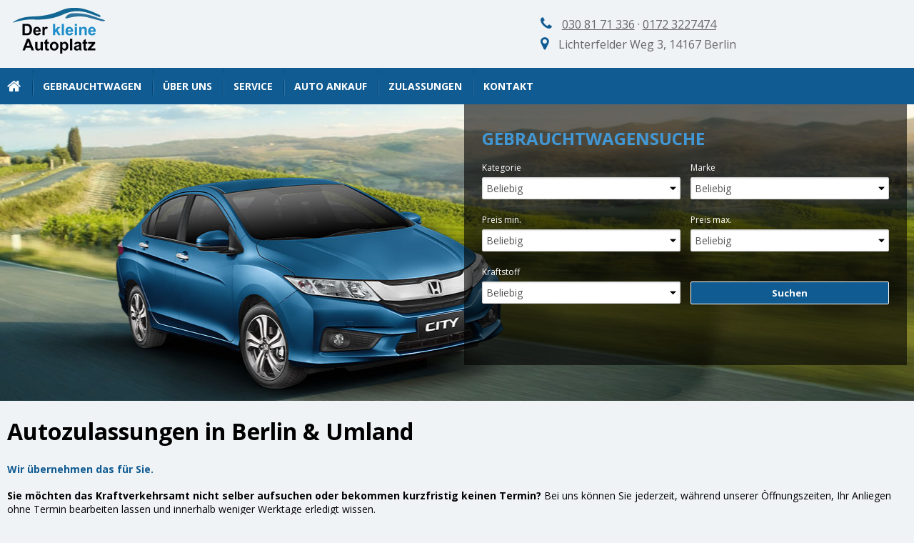

--- FILE ---
content_type: text/html
request_url: https://www.autohandel-berlin.de/auto-zulassung.html
body_size: 17399
content:
<!DOCTYPE html>
<!--[if IE 8]> <html lang="de-DE" class="no-js ie8"> <![endif]--> 
<!--[if IE 9]> <html lang="de-DE" class="no-js ie9"> <![endif]-->
<!--[if !IE]><!--> <html lang="de-DE" class="no-js"> <!--<![endif]-->
<head>
<meta http-equiv="content-type" content="text/html; charset=utf-8"/>
<title>KFZ Zulassungen in Berlin & Umland</title>
<meta name="keywords" content="Berlin, Autohandel, Handel, Autoververkauf, Gebrauchtwagenverkauf, Pkwverkauf, Autoankauf, automarkt berlin, auto kleinanzeigen, auto ankauf, gebrauchte autos kaufen, auto kaufen, autos kaufen, unfallwagen verkaufen, gebrauchtwagenankauf, gebrauchtwagen ankauf, gebrauchtauto ankauf, autohandel ankauf, pkw ankauf, unfallautos, ankauf autos, günstige autos kaufen, unfallauto, günstig auto kaufen, unfallautos verkauf, billige gebrauchtwagen, gebrauchtwagen billig kaufen, gebrauchtwagen günstig kaufen, billig autos kaufen, billig auto kaufen, unfallwagen kaufen, gebrauchte cabrios, gebrauchtwagenmarkt berlin, autoangebote, gebraucht auto verkauf, preiswerte autos, automarkt berlin gebrauchtwagen, gebrauchtwagen markt, unfallauto ankauf, auto kaufen berlin, gebrauchtwagen berlin brandenburg, auto online kaufen, kleinwagen"/>
<meta name="description" content="Wir bieten Ihnen günstige Zulassungen zu fairen Preisen in Berlin & Umland für Ihr Fahrzeug."/>
<meta name="robots" content="index,follow"/>
<meta name="viewport" content="width=device-width, initial-scale=1, user-scalable=no"/>
<meta name="google-site-verification" content="" />
<meta property="og:site_name" content="http://www.autohandel-berlin.de/">
<meta property="og:title" content="KFZ Zulassungen in Berlin & Umland">
<meta property="og:type" content="website">
<meta property="og:description" content="Wir bieten Ihnen günstige Zulassungen zu fairen Preisen in Berlin & Umland für Ihr Fahrzeug." />
<meta property="og:image" content="http://www.autohandel-berlin.de/assets/img/logo_200x200.jpg">
<meta property="og:url" content="https://www.autohandel-berlin.de:443/auto-zulassung.html">
<!-- Favicon --><link rel="shortcut icon" href="/assets/img/appicons/appicon-32.png" />
<link rel="manifest" href="manifest.json">
<!-- non-retina iPhone pre iOS 7 --><link rel="apple-touch-icon-precomposed" sizes="57x57" href="/assets/img/appicons/appicon-57.png" />
<!-- non-retina iPad pre iOS 7 --><link rel="apple-touch-icon-precomposed" sizes="72x72" href="/assets/img/appicons/appicon-72.png" />
<!-- non-retina iPad iOS 7 --><link rel="apple-touch-icon" sizes="76x76" href="/assets/img/appicons/appicon-76.png" />
<!-- retina iPhone pre iOS 7 --><link rel="apple-touch-icon-precomposed" sizes="114x114" href="/assets/img/appicons/appicon-114.png" />
<!-- retina iPhone iOS 7 --><link rel="apple-touch-icon" sizes="120x120" href="/assets/img/appicons/appicon-120.png" />
<!-- retina iPad pre iOS 7 --><link rel="apple-touch-icon-precomposed" sizes="144x144" href="/assets/img/appicons/appicon-144.png" />
<!-- retina iPad iOS 7 --><link rel="apple-touch-icon" sizes="152x152" href="/assets/img/appicons/appicon-152.png" />
<link rel="stylesheet" type="text/css" href="/_dist/app.css?v=3" />
<script src="/_dist/app.js?v=4"></script>
</head>
<body>


<header>

  <div class="header [ grid-row ]">
    <div class="header__logo [ grid-columns small-12 medium-4 large-7 ]">
      <a href="/"><img src="assets/img/logo.png"></a>
    </div>
    <div class="header__contact [ grid-columns small-12 medium-8 large-5 ]">
        <ul class="header__list">
        <li class="phone"><i class="fa fa-phone" aria-hidden="true"></i> <a href="tel:+49308171336">030 81 71 336</a> &middot; <a href="tel:+491723227474">0172 3227474</a></li>
        <li class="location"><i class="fa fa-map-marker" aria-hidden="true"></i> Lichterfelder Weg 3, 14167 Berlin</li>
      </ul>
    </div>
  </div>

  <div class="navigation">
    <div class="[ grid-row ]">
      <div class="[ grid-column ]">
        <nav>
          <ul class="navigation__mobile" onclick="$('.navigation__large').slideToggle();">
            <li class="navigation__bars"><i class="fa fa-bars" aria-hidden="true"></i> Navigation</li>
          </ul>
          <ul class="navigation__large">
            <li><a href="/"><i class="fa fa-home" aria-hidden="true"></i></a></li>
            <li><a href="gebrauchtwagen-berlin.html">Gebrauchtwagen</a></li>
            <li><a href="ueber-uns.html">Über uns</a></li>
            <li><a href="autoplatz-service.html">Service</a></li>
            <li><a href="auto-ankauf-berlin.html">Auto Ankauf</a></li>
            <li><a href="auto-zulassung.html">Zulassungen</a></li>
            <li><a href="kontakt.html">Kontakt</a></li>
          </ul>
        </nav>
      </div>
    </div>
  </div>

</header>

<main>
  <div class="filter">
  <div class="[ grid-row ]">
    <div class="[ grid-column small-12 medium-12 large-6 large-offset-6  ]">
      <div class="filter__box">
        <h1>Gebrauchtwagensuche</h1>
        <form method="get" action="gebrauchtwagen-berlin.html">
	<ul class="filter__list [ small-block-grid-2 medium-block-grid-2 large-block-grid-2 ]">
		<li>
			<label>Kategorie</label>
			<select id="category" name="category" onchange="this.form.submit()">
				<option value="">Beliebig</option>
				<option value="Cabrio" >Cabrio/Roadster</option>
				<option value="EstateCar" >Kombi</option>
				<option value="Limousine" >Limousine</option>
				<option value="OffRoad" >SUV/Geländewagen/Pickup</option>
				<option value="SmallCar" >Kleinwagen</option>
				<option value="SportsCar" >Sportwagen/Coupé</option>
				<option value="Van" >Van/Kleinbus</option>
				<option value="BoxTypeDeliveryVan" >Nutzfahrzeuge</option>
				<option value="OtherCar" >Andere</option>
			</select>
		</li>
		<li>
			<label>Marke</label>
			<select id="make" name="classification" onchange="this.form.submit()"><option value="">Beliebig</option><option value="Alfa Romeo" >Alfa Romeo</option><option value="Audi" >Audi</option><option value="Chevrolet" >Chevrolet</option><option value="Dacia" >Dacia</option><option value="Dethleffs" >Dethleffs</option><option value="Fiat" >Fiat</option><option value="Ford" >Ford</option><option value="MINI" >MINI</option><option value="Mercedes-Benz" >Mercedes-Benz</option><option value="Nissan" >Nissan</option><option value="Opel" >Opel</option><option value="Peugeot" >Peugeot</option><option value="Renault" >Renault</option><option value="Smart" >Smart</option><option value="Suzuki" >Suzuki</option><option value="Toyota" >Toyota</option><option value="Volkswagen" >Volkswagen</option></select>		</li>
		<li>
			<label>Preis min.</label>
			<select name="price.min" id="priceRangeMax" onchange="this.form.submit()">
				<option value="">Beliebig</option>
				<option value="501" >501 EUR</option>
				<option value="1001" >1.001 EUR</option>
				<option value="2001" >2.001 EUR</option>
				<option value="3001" >3.001 EUR</option>
				<option value="4001" >4.001 EUR</option>
				<option value="5001" >5.001 EUR</option>
				<option value="6001" >6.001 EUR</option>
				<option value="7001" >7.001 EUR</option>
				<option value="8001" >8.001 EUR</option>
				<option value="9001" >9.001 EUR</option>
				<option value="10001" >10.001 EUR</option>
				<option value="11001" >11.001 EUR</option>
				<option value="12001" >12.001 EUR</option>
				<option value="13001" >13.001 EUR</option>
				<option value="14001" >14.001 EUR</option>
				<option value="15001" >15.001 EUR</option>
				<option value="17501" >17.501 EUR</option>
				<option value="20001" >20.001 EUR</option>
				<option value="22501" >22.501 EUR</option>
				<option value="25001" >25.001 EUR</option>
				<option value="27501" >27.501 EUR</option>
				<option value="30001" >30.001 EUR</option>
				<option value="35001" >35.001 EUR</option>
				<option value="40001" >40.001 EUR</option>
				<option value="45001 ">45.001 EUR</option>
				<option value="50001" >50.001 EUR</option>
				<option value="55001" >55.001 EUR</option>
				<option value="60001" >60.001 EUR</option>
			</select>
		</li>
		<li>
			<label>Preis max.</label>
			<select name="price.max" id="priceRangeMax" onchange="this.form.submit()">
				<option value="">Beliebig</option>
				<option value="501" >501 EUR</option>
				<option value="1001" >1.001 EUR</option>
				<option value="2001" >2.001 EUR</option>
				<option value="3001" >3.001 EUR</option>
				<option value="4001" >4.001 EUR</option>
				<option value="5001" >5.001 EUR</option>
				<option value="6001" >6.001 EUR</option>
				<option value="7001" >7.001 EUR</option>
				<option value="8001" >8.001 EUR</option>
				<option value="9001" >9.001 EUR</option>
				<option value="10001" >10.001 EUR</option>
				<option value="11001" >11.001 EUR</option>
				<option value="12001" >12.001 EUR</option>
				<option value="13001" >13.001 EUR</option>
				<option value="14001" >14.001 EUR</option>
				<option value="15001" >15.001 EUR</option>
				<option value="17501" >17.501 EUR</option>
				<option value="20001" >20.001 EUR</option>
				<option value="22501" >22.501 EUR</option>
				<option value="25001" >25.001 EUR</option>
				<option value="27501" >27.501 EUR</option>
				<option value="30001" >30.001 EUR</option>
				<option value="35001" >35.001 EUR</option>
				<option value="40001" >40.001 EUR</option>
				<option value="45001 ">45.001 EUR</option>
				<option value="50001" >50.001 EUR</option>
				<option value="55001" >55.001 EUR</option>
				<option value="60001" >60.001 EUR</option>
			</select>
		</li>
		<li>
			<label>Kraftstoff</label>
			<select name="fuel" onchange="this.form.submit()">
				<option value="">Beliebig</option>
				<option value="PETROL" >Benzin</option>
				<option value="DIESEL" >Diesel</option>
				<option value="LPG" >LPG</option>
				<option value="CNG" >Erdgas (CNG)</option>
				<option value="ELECTRICITY" >Elektro</option>
				<option value="HYBRID" >Hybrid (Benzin/Elektro)</option>
				<option value="HYDROGENIUM" >Wasserstoff</option>
				<option value="ETHANOL" >Ethanol (FFV, E85 etc.)</option>
				<option value="HYBRID_DIESEL" >Hybrid (Diesel / Elektro)</option>
				<option value="OTHER" >Andere</option>
			</select>
		</li>
		<li>
			<label>&nbsp;</label>
			<button class="btn btn--blue" type="submit">Suchen</button>
		</li>
	</ul>
	<input type="hidden" value="100" name="page.size">
	<input type="hidden" value="makeModel" name="sort.field">
	<input type="hidden" value="ASCENDING" name="sort.order">
</form>
      </div>
    </div>
  </div>
</div>

  <div class="content">

		<div class="content__text">
	    <div class="[ grid-row ]">
	      <div class=" [ grid-column ]">
					<h1>Autozulassungen in Berlin & Umland</h1>
					<h4 class="blue">Wir übernehmen das für Sie.</h4>
					<p>
						<b>Sie möchten das Kraftverkehrsamt nicht selber aufsuchen oder bekommen kurzfristig keinen Termin?</b>  Bei uns können Sie jederzeit, während unserer Öffnungszeiten, Ihr Anliegen ohne Termin bearbeiten lassen und innerhalb weniger Werktage erledigt wissen.
					</p>
					<p>
						<b>Informieren Sie sich auf unserer Webseite: <a href="//www.autozulassungsdienst-berlin.de">Autozulassungsdienst Berlin & Umland</a></b>
					</p>

					<p>
						<b>Kurz gesagt: Wir sind Ihr Mobilitätspartner!</b>
					</p>
	      </div>
	    </div>
  	</div>
    <div class="content__text--blue">
  <div class="[ grid-row ]">
    <div class=" [ grid-column ]">
      <h4>Der kleine Autoplatz</h4>
      <p>
        Sie sind auf der Suche nach einem guten Gebrauchtwagen? Oder Sie wollen Ihr Auto verkaufen?
        Dann sind Sie hier genau richtig. Wir haben schon seit über dreißig Jahren zufriedene Kunden.
        Unsere Kunden schätzen unsere fairen Preise, sowie unser korrektes und seriöses Fahrzeugangebot. Dass wir kundenorientiert arbeiten, ist für uns selbstverständlich!
      </p>
      <p>
        Wenn wir Fahrzeuge kaufen, gibt es übrigens bei Einigung sofort Bargeld!
        Unser gesamtes Serviceangebot finden Sie auf unser <a href="autoplatz-service.html" style="color:white">Service-Seite</a>.
      </p>
    </div>
  </div>
  </div>

  
    <div class="content__mixed">
      <div class="[ grid-row ]">
        <div class=" [ grid-column ]">
          <ul class="mixed__list [ small-block-grid-1 medium-block-grid-2 large-block-grid-3 ]">
            <li>
              <!-- Service -->
              <h5>Wir bieten</h5>
              <ul class="service">
                <li>Zulassungsservice</li>
                <li>Versicherungsservice</li>
                <li>Beratung rund ums Fahrzeug</li>
                <li>Hol- und Bringeservice</li>
                <li>Kleinreparaturen</li>
                <li>Behebung von Karosserieschäden</li>
                <li>Fahrzeugaufbereitung</li>
              </ul>
            </li>
            <li>
              <!-- Reviews -->
              <h5>Kundenmeinung</h5>

              <style>
.gplace {
	padding-bottom: 10px;
}
.gplace section {
	overflow: hidden;
	transition: max-height 0.4s ease 0s;
}
.rtng {
	color: #e7711b;
	font-family: arial;
	font-size: 13px;
}
._pxg {
	background-repeat: repeat-x;
	display: inline-block;
	overflow: hidden;
	position: relative;
	top: 1px;
}
._pxg span {
	background-repeat: repeat-x;
	display: block;
}
._Jxg, ._Jxg span {
	background-size: 14px 13px;
	height: 13px;
	width: 69px;
}
._Jxg {
	background-image: url(assets/img/grey-star.png);
}
._Jxg span {
	background-image: url(assets/img/full-star.png);
}
.gplus__link {
	color: #1a0dab;
	font-size 13px;
	text-decoration: none;
}
.gplus__link:hover {
	text-decoration: underline;
	cursor: pointer;
}
._nTh {
	border-color: #1a0dab transparent;
	border-style: solid;
	border-width: 4px 4px 0px 4px;
	display: inline-block;
	height: 0;
	margin: 7px 0 0 3px;
	vertical-align: top;
	width: 0;
}
._hGk ._fHk {
	border: none;
	border-radius: 50%;
	float: left;
	height: 40px;
	margin-right: 5px;
	width: 40px;
}
._hGk ._RJb {
	display: table-cell;
	vertical-align: middle;
	font-size: 13px;
	margin-top: 9px;
	overflow: hidden;
}
</style>


	<div class="gplace">
		<span style="margin-right:5px" class="rtng" aria-hidden="true"></span>
		<span class="_pxg _Jxg" aria-label="Bewertung:  von 5"><span style="width:0%;"></span></span>
		<a class="gplus__link" href="https://www.google.de/maps/place/der+kleine+autoplatz/@52.4180672,13.2946686,15.25z/data=!4m5!3m4!1s0x47a85ba9ef449955:0xc572363941f20312!8m2!3d52.41914!4d13.29396?hl=de" target="_blank">Alle Bewertungen ansehen</a><section id="reviews"></section></div><!--script>
	function slideDown(elem) {
		var elem = document.getElementById("reviews");
		if(elem.style.opacity == 1) {
			 slideUp(elem);
		} else {
		elem.style.maxHeight = '1000px';
		elem.style.opacity   = '1';
		}
	}
	function slideUp(elem) {
		elem.style.maxHeight = '0';
		once( 1, function () {
			elem.style.opacity = '0';
		});
	}
	function once (seconds, callback) {
		var counter = 0;
		var time = window.setInterval( function () {
			counter++;
			if ( counter >= seconds ) {
				callback();
				window.clearInterval( time );
			}
		}, 400 );
	}
</script-->
            </li>
            <!-- Open Hours -->
            <li>
              <table class="open-hours">
                <tr>
                  <th colspan="2">Öffnungszeiten</th>
                </tr>
                                                                <tr>
                  <td>Mo.</td>
                  <td>10 - 18 Uhr</td>
                </tr>
                <tr>
                  <td>Di.</td>
                  <td>10 - 18 Uhr</td>
                </tr>
                <tr>
                  <td>Mi.</td>
                  <td>10 - 18 Uhr</td>
                </tr>
                <tr>
                  <td>Do.</td>
                  <td>10 - 18 Uhr</td>
                </tr>
                <tr>
                  <td>Fr.</td>
                  <td>10 - 18 Uhr</td>
                </tr>
                <tr>
                  <td>Sa.</td>
                  <td>nach Terminvereinbarung</td>
                </tr>
                <tr>
                  <td>So.</td>
                   <td>nach Terminvereinbarung</td>
                </tr>
              </table>
            </li>
          </ul>
        </div>
      </div>
    </div>

</main>


<footer>
  <div class="footer">

    <div class="footer__contact">
      <div class="[ grid-row ]">
        <div class="[ grid-column ]">
          <ul class="footer__list [ small-block-grid-1 medium-block-grid-2 large-block-grid-3 ]">
            <li class="phone">
              <span>An - Verkauf</span>
              <span>030 - 81 71 336</span>
            </li>
            <li class="mail">
              <span>Schreiben Sie uns</span>
              <span>info@autohandel-berlin.de</span>
            </li>
            <li class="location">
              <span>Besuchen Sie uns</span>
              <span>Lichterfelder Weg 3, 14167 Berlin</span>
            </li>
          </ul>
        </div>
      </div>
    </div>

    <div class="footer__last">
      <div class="[ grid-row ]">
        <div class="[ grid-column ]">
          &copy; www.autohandel-berlin.de | <a href="impressum.html">Impressum</a> | <a href="datenschutz.html">Datenschutz</a>
        </div>
      </div>
    </div>

  </div>
</footer>






<!--script>var swActive=!0;navigator.serviceWorker&&navigator.serviceWorker.register("/serviceWorker.js").then(function(e){swActive||e.unregister()});</script--></body>
</html>

--- FILE ---
content_type: text/css
request_url: https://www.autohandel-berlin.de/_dist/app.css?v=3
body_size: 227241
content:
@import url(https://fonts.googleapis.com/css?family=Open+Sans:400,700);html{font-family:sans-serif;-ms-text-size-adjust:100%;-webkit-text-size-adjust:100%}body{margin:0}article,aside,details,figcaption,figure,footer,header,main,menu,nav,section,summary{display:block}audio,canvas,progress,video{display:inline-block}audio:not([controls]){display:none;height:0}progress{vertical-align:baseline}[hidden],template{display:none}a{background-color:transparent}a:active,a:hover{outline-width:0}abbr[title]{border-bottom:none;text-decoration:underline;text-decoration:underline dotted}b,strong{font-weight:inherit;font-weight:bolder}dfn{font-style:italic}h1{font-size:2em;margin:.67em 0}mark{background-color:#ff0;color:#000}small{font-size:80%}sub,sup{font-size:75%;line-height:0;position:relative;vertical-align:baseline}sub{bottom:-.25em}sup{top:-.5em}img{border-style:none}svg:not(:root){overflow:hidden}code,kbd,pre,samp{font-family:monospace,monospace;font-size:1em}figure{margin:1em 40px}hr{box-sizing:content-box;height:0;overflow:visible}button,input,select,textarea{font:inherit}optgroup{font-weight:700}button,input,select{overflow:visible}button,input,select,textarea{margin:0}button,select{text-transform:none}[type=button],[type=reset],[type=submit],button{cursor:pointer}[disabled]{cursor:default}[type=reset],[type=submit],button,html [type=button]{-webkit-appearance:button}button::-moz-focus-inner,input::-moz-focus-inner{border:0;padding:0}button:-moz-focusring,input:-moz-focusring{outline:1px dotted ButtonText}fieldset{border:1px solid silver;margin:0 2px;padding:.35em .625em .75em}legend{box-sizing:border-box;color:inherit;display:table;max-width:100%;padding:0;white-space:normal}textarea{overflow:auto}[type=checkbox],[type=radio]{box-sizing:border-box;padding:0}[type=number]::-webkit-inner-spin-button,[type=number]::-webkit-outer-spin-button{height:auto}[type=search]{-webkit-appearance:textfield}[type=search]::-webkit-search-cancel-button,[type=search]::-webkit-search-decoration{-webkit-appearance:none}@font-face{font-family:FontAwesome;src:url(../assets/fonts/font-awesome/fonts/fontawesome-webfont.eot?v=4.5.0);src:url(../assets/fonts/font-awesome/fonts/fontawesome-webfont.eot?#iefix&v=4.5.0) format("embedded-opentype"),url(../assets/fonts/font-awesome/fonts/fontawesome-webfont.woff2?v=4.5.0) format("woff2"),url(../assets/fonts/font-awesome/fonts/fontawesome-webfont.woff?v=4.5.0) format("woff"),url(../assets/fonts/font-awesome/fonts/fontawesome-webfont.ttf?v=4.5.0) format("truetype"),url(../assets/fonts/font-awesome/fonts/fontawesome-webfont.svg?v=4.5.0#fontawesomeregular) format("svg");font-weight:400;font-style:normal}.fa{display:inline-block;font:normal normal normal 14px/1 FontAwesome;font-size:inherit;text-rendering:auto;-webkit-font-smoothing:antialiased;-moz-osx-font-smoothing:grayscale}.fa-lg{font-size:1.33333333em;line-height:.75em;vertical-align:-15%}.fa-2x{font-size:2em}.fa-3x{font-size:3em}.fa-4x{font-size:4em}.fa-5x{font-size:5em}.fa-fw{width:1.28571429em;text-align:center}.fa-ul{padding-left:0;margin-left:2.14285714em;list-style-type:none}.fa-ul>li{position:relative}.fa-li{position:absolute;left:-2.14285714em;width:2.14285714em;top:.14285714em;text-align:center}.fa-li.fa-lg{left:-1.85714286em}.fa-border{padding:.2em .25em .15em;border:.08em solid #eee;border-radius:.1em}.fa-pull-left{float:left}.fa-pull-right{float:right}.fa.fa-pull-left{margin-right:.3em}.fa.fa-pull-right{margin-left:.3em}.pull-right{float:right}.pull-left{float:left}.fa.pull-left{margin-right:.3em}.fa.pull-right{margin-left:.3em}.fa-spin{animation:a 2s infinite linear}.fa-pulse{animation:a 1s infinite steps(8)}@keyframes a{0%{transform:rotate(0deg)}to{transform:rotate(359deg)}}.fa-rotate-90{filter:progid:DXImageTransform.Microsoft.BasicImage(rotation=1);-ms-transform:rotate(90deg);transform:rotate(90deg)}.fa-rotate-180{filter:progid:DXImageTransform.Microsoft.BasicImage(rotation=2);-ms-transform:rotate(180deg);transform:rotate(180deg)}.fa-rotate-270{filter:progid:DXImageTransform.Microsoft.BasicImage(rotation=3);-ms-transform:rotate(270deg);transform:rotate(270deg)}.fa-flip-horizontal{filter:progid:DXImageTransform.Microsoft.BasicImage(rotation=0,mirror=1);-ms-transform:scaleX(-1);transform:scaleX(-1)}.fa-flip-vertical{filter:progid:DXImageTransform.Microsoft.BasicImage(rotation=2,mirror=1);-ms-transform:scaleY(-1);transform:scaleY(-1)}:root .fa-flip-horizontal,:root .fa-flip-vertical,:root .fa-rotate-90,:root .fa-rotate-180,:root .fa-rotate-270{filter:none}.fa-stack{position:relative;display:inline-block;width:2em;height:2em;line-height:2em;vertical-align:middle}.fa-stack-1x,.fa-stack-2x{position:absolute;left:0;width:100%;text-align:center}.fa-stack-1x{line-height:inherit}.fa-stack-2x{font-size:2em}.fa-inverse{color:#fff}.fa-glass:before{content:"\f000"}.fa-music:before{content:"\f001"}.fa-search:before{content:"\f002"}.fa-envelope-o:before{content:"\f003"}.fa-heart:before{content:"\f004"}.fa-star:before{content:"\f005"}.fa-star-o:before{content:"\f006"}.fa-user:before{content:"\f007"}.fa-film:before{content:"\f008"}.fa-th-large:before{content:"\f009"}.fa-th:before{content:"\f00a"}.fa-th-list:before{content:"\f00b"}.fa-check:before{content:"\f00c"}.fa-close:before,.fa-remove:before,.fa-times:before{content:"\f00d"}.fa-search-plus:before{content:"\f00e"}.fa-search-minus:before{content:"\f010"}.fa-power-off:before{content:"\f011"}.fa-signal:before{content:"\f012"}.fa-cog:before,.fa-gear:before{content:"\f013"}.fa-trash-o:before{content:"\f014"}.fa-home:before{content:"\f015"}.fa-file-o:before{content:"\f016"}.fa-clock-o:before{content:"\f017"}.fa-road:before{content:"\f018"}.fa-download:before{content:"\f019"}.fa-arrow-circle-o-down:before{content:"\f01a"}.fa-arrow-circle-o-up:before{content:"\f01b"}.fa-inbox:before{content:"\f01c"}.fa-play-circle-o:before{content:"\f01d"}.fa-repeat:before,.fa-rotate-right:before{content:"\f01e"}.fa-refresh:before{content:"\f021"}.fa-list-alt:before{content:"\f022"}.fa-lock:before{content:"\f023"}.fa-flag:before{content:"\f024"}.fa-headphones:before{content:"\f025"}.fa-volume-off:before{content:"\f026"}.fa-volume-down:before{content:"\f027"}.fa-volume-up:before{content:"\f028"}.fa-qrcode:before{content:"\f029"}.fa-barcode:before{content:"\f02a"}.fa-tag:before{content:"\f02b"}.fa-tags:before{content:"\f02c"}.fa-book:before{content:"\f02d"}.fa-bookmark:before{content:"\f02e"}.fa-print:before{content:"\f02f"}.fa-camera:before{content:"\f030"}.fa-font:before{content:"\f031"}.fa-bold:before{content:"\f032"}.fa-italic:before{content:"\f033"}.fa-text-height:before{content:"\f034"}.fa-text-width:before{content:"\f035"}.fa-align-left:before{content:"\f036"}.fa-align-center:before{content:"\f037"}.fa-align-right:before{content:"\f038"}.fa-align-justify:before{content:"\f039"}.fa-list:before{content:"\f03a"}.fa-dedent:before,.fa-outdent:before{content:"\f03b"}.fa-indent:before{content:"\f03c"}.fa-video-camera:before{content:"\f03d"}.fa-image:before,.fa-photo:before,.fa-picture-o:before{content:"\f03e"}.fa-pencil:before{content:"\f040"}.fa-map-marker:before{content:"\f041"}.fa-adjust:before{content:"\f042"}.fa-tint:before{content:"\f043"}.fa-edit:before,.fa-pencil-square-o:before{content:"\f044"}.fa-share-square-o:before{content:"\f045"}.fa-check-square-o:before{content:"\f046"}.fa-arrows:before{content:"\f047"}.fa-step-backward:before{content:"\f048"}.fa-fast-backward:before{content:"\f049"}.fa-backward:before{content:"\f04a"}.fa-play:before{content:"\f04b"}.fa-pause:before{content:"\f04c"}.fa-stop:before{content:"\f04d"}.fa-forward:before{content:"\f04e"}.fa-fast-forward:before{content:"\f050"}.fa-step-forward:before{content:"\f051"}.fa-eject:before{content:"\f052"}.fa-chevron-left:before{content:"\f053"}.fa-chevron-right:before{content:"\f054"}.fa-plus-circle:before{content:"\f055"}.fa-minus-circle:before{content:"\f056"}.fa-times-circle:before{content:"\f057"}.fa-check-circle:before{content:"\f058"}.fa-question-circle:before{content:"\f059"}.fa-info-circle:before{content:"\f05a"}.fa-crosshairs:before{content:"\f05b"}.fa-times-circle-o:before{content:"\f05c"}.fa-check-circle-o:before{content:"\f05d"}.fa-ban:before{content:"\f05e"}.fa-arrow-left:before{content:"\f060"}.fa-arrow-right:before{content:"\f061"}.fa-arrow-up:before{content:"\f062"}.fa-arrow-down:before{content:"\f063"}.fa-mail-forward:before,.fa-share:before{content:"\f064"}.fa-expand:before{content:"\f065"}.fa-compress:before{content:"\f066"}.fa-plus:before{content:"\f067"}.fa-minus:before{content:"\f068"}.fa-asterisk:before{content:"\f069"}.fa-exclamation-circle:before{content:"\f06a"}.fa-gift:before{content:"\f06b"}.fa-leaf:before{content:"\f06c"}.fa-fire:before{content:"\f06d"}.fa-eye:before{content:"\f06e"}.fa-eye-slash:before{content:"\f070"}.fa-exclamation-triangle:before,.fa-warning:before{content:"\f071"}.fa-plane:before{content:"\f072"}.fa-calendar:before{content:"\f073"}.fa-random:before{content:"\f074"}.fa-comment:before{content:"\f075"}.fa-magnet:before{content:"\f076"}.fa-chevron-up:before{content:"\f077"}.fa-chevron-down:before{content:"\f078"}.fa-retweet:before{content:"\f079"}.fa-shopping-cart:before{content:"\f07a"}.fa-folder:before{content:"\f07b"}.fa-folder-open:before{content:"\f07c"}.fa-arrows-v:before{content:"\f07d"}.fa-arrows-h:before{content:"\f07e"}.fa-bar-chart-o:before,.fa-bar-chart:before{content:"\f080"}.fa-twitter-square:before{content:"\f081"}.fa-facebook-square:before{content:"\f082"}.fa-camera-retro:before{content:"\f083"}.fa-key:before{content:"\f084"}.fa-cogs:before,.fa-gears:before{content:"\f085"}.fa-comments:before{content:"\f086"}.fa-thumbs-o-up:before{content:"\f087"}.fa-thumbs-o-down:before{content:"\f088"}.fa-star-half:before{content:"\f089"}.fa-heart-o:before{content:"\f08a"}.fa-sign-out:before{content:"\f08b"}.fa-linkedin-square:before{content:"\f08c"}.fa-thumb-tack:before{content:"\f08d"}.fa-external-link:before{content:"\f08e"}.fa-sign-in:before{content:"\f090"}.fa-trophy:before{content:"\f091"}.fa-github-square:before{content:"\f092"}.fa-upload:before{content:"\f093"}.fa-lemon-o:before{content:"\f094"}.fa-phone:before{content:"\f095"}.fa-square-o:before{content:"\f096"}.fa-bookmark-o:before{content:"\f097"}.fa-phone-square:before{content:"\f098"}.fa-twitter:before{content:"\f099"}.fa-facebook-f:before,.fa-facebook:before{content:"\f09a"}.fa-github:before{content:"\f09b"}.fa-unlock:before{content:"\f09c"}.fa-credit-card:before{content:"\f09d"}.fa-feed:before,.fa-rss:before{content:"\f09e"}.fa-hdd-o:before{content:"\f0a0"}.fa-bullhorn:before{content:"\f0a1"}.fa-bell:before{content:"\f0f3"}.fa-certificate:before{content:"\f0a3"}.fa-hand-o-right:before{content:"\f0a4"}.fa-hand-o-left:before{content:"\f0a5"}.fa-hand-o-up:before{content:"\f0a6"}.fa-hand-o-down:before{content:"\f0a7"}.fa-arrow-circle-left:before{content:"\f0a8"}.fa-arrow-circle-right:before{content:"\f0a9"}.fa-arrow-circle-up:before{content:"\f0aa"}.fa-arrow-circle-down:before{content:"\f0ab"}.fa-globe:before{content:"\f0ac"}.fa-wrench:before{content:"\f0ad"}.fa-tasks:before{content:"\f0ae"}.fa-filter:before{content:"\f0b0"}.fa-briefcase:before{content:"\f0b1"}.fa-arrows-alt:before{content:"\f0b2"}.fa-group:before,.fa-users:before{content:"\f0c0"}.fa-chain:before,.fa-link:before{content:"\f0c1"}.fa-cloud:before{content:"\f0c2"}.fa-flask:before{content:"\f0c3"}.fa-cut:before,.fa-scissors:before{content:"\f0c4"}.fa-copy:before,.fa-files-o:before{content:"\f0c5"}.fa-paperclip:before{content:"\f0c6"}.fa-floppy-o:before,.fa-save:before{content:"\f0c7"}.fa-square:before{content:"\f0c8"}.fa-bars:before,.fa-navicon:before,.fa-reorder:before{content:"\f0c9"}.fa-list-ul:before{content:"\f0ca"}.fa-list-ol:before{content:"\f0cb"}.fa-strikethrough:before{content:"\f0cc"}.fa-underline:before{content:"\f0cd"}.fa-table:before{content:"\f0ce"}.fa-magic:before{content:"\f0d0"}.fa-truck:before{content:"\f0d1"}.fa-pinterest:before{content:"\f0d2"}.fa-pinterest-square:before{content:"\f0d3"}.fa-google-plus-square:before{content:"\f0d4"}.fa-google-plus:before{content:"\f0d5"}.fa-money:before{content:"\f0d6"}.fa-caret-down:before{content:"\f0d7"}.fa-caret-up:before{content:"\f0d8"}.fa-caret-left:before{content:"\f0d9"}.fa-caret-right:before{content:"\f0da"}.fa-columns:before{content:"\f0db"}.fa-sort:before,.fa-unsorted:before{content:"\f0dc"}.fa-sort-desc:before,.fa-sort-down:before{content:"\f0dd"}.fa-sort-asc:before,.fa-sort-up:before{content:"\f0de"}.fa-envelope:before{content:"\f0e0"}.fa-linkedin:before{content:"\f0e1"}.fa-rotate-left:before,.fa-undo:before{content:"\f0e2"}.fa-gavel:before,.fa-legal:before{content:"\f0e3"}.fa-dashboard:before,.fa-tachometer:before{content:"\f0e4"}.fa-comment-o:before{content:"\f0e5"}.fa-comments-o:before{content:"\f0e6"}.fa-bolt:before,.fa-flash:before{content:"\f0e7"}.fa-sitemap:before{content:"\f0e8"}.fa-umbrella:before{content:"\f0e9"}.fa-clipboard:before,.fa-paste:before{content:"\f0ea"}.fa-lightbulb-o:before{content:"\f0eb"}.fa-exchange:before{content:"\f0ec"}.fa-cloud-download:before{content:"\f0ed"}.fa-cloud-upload:before{content:"\f0ee"}.fa-user-md:before{content:"\f0f0"}.fa-stethoscope:before{content:"\f0f1"}.fa-suitcase:before{content:"\f0f2"}.fa-bell-o:before{content:"\f0a2"}.fa-coffee:before{content:"\f0f4"}.fa-cutlery:before{content:"\f0f5"}.fa-file-text-o:before{content:"\f0f6"}.fa-building-o:before{content:"\f0f7"}.fa-hospital-o:before{content:"\f0f8"}.fa-ambulance:before{content:"\f0f9"}.fa-medkit:before{content:"\f0fa"}.fa-fighter-jet:before{content:"\f0fb"}.fa-beer:before{content:"\f0fc"}.fa-h-square:before{content:"\f0fd"}.fa-plus-square:before{content:"\f0fe"}.fa-angle-double-left:before{content:"\f100"}.fa-angle-double-right:before{content:"\f101"}.fa-angle-double-up:before{content:"\f102"}.fa-angle-double-down:before{content:"\f103"}.fa-angle-left:before{content:"\f104"}.fa-angle-right:before{content:"\f105"}.fa-angle-up:before{content:"\f106"}.fa-angle-down:before{content:"\f107"}.fa-desktop:before{content:"\f108"}.fa-laptop:before{content:"\f109"}.fa-tablet:before{content:"\f10a"}.fa-mobile-phone:before,.fa-mobile:before{content:"\f10b"}.fa-circle-o:before{content:"\f10c"}.fa-quote-left:before{content:"\f10d"}.fa-quote-right:before{content:"\f10e"}.fa-spinner:before{content:"\f110"}.fa-circle:before{content:"\f111"}.fa-mail-reply:before,.fa-reply:before{content:"\f112"}.fa-github-alt:before{content:"\f113"}.fa-folder-o:before{content:"\f114"}.fa-folder-open-o:before{content:"\f115"}.fa-smile-o:before{content:"\f118"}.fa-frown-o:before{content:"\f119"}.fa-meh-o:before{content:"\f11a"}.fa-gamepad:before{content:"\f11b"}.fa-keyboard-o:before{content:"\f11c"}.fa-flag-o:before{content:"\f11d"}.fa-flag-checkered:before{content:"\f11e"}.fa-terminal:before{content:"\f120"}.fa-code:before{content:"\f121"}.fa-mail-reply-all:before,.fa-reply-all:before{content:"\f122"}.fa-star-half-empty:before,.fa-star-half-full:before,.fa-star-half-o:before{content:"\f123"}.fa-location-arrow:before{content:"\f124"}.fa-crop:before{content:"\f125"}.fa-code-fork:before{content:"\f126"}.fa-chain-broken:before,.fa-unlink:before{content:"\f127"}.fa-question:before{content:"\f128"}.fa-info:before{content:"\f129"}.fa-exclamation:before{content:"\f12a"}.fa-superscript:before{content:"\f12b"}.fa-subscript:before{content:"\f12c"}.fa-eraser:before{content:"\f12d"}.fa-puzzle-piece:before{content:"\f12e"}.fa-microphone:before{content:"\f130"}.fa-microphone-slash:before{content:"\f131"}.fa-shield:before{content:"\f132"}.fa-calendar-o:before{content:"\f133"}.fa-fire-extinguisher:before{content:"\f134"}.fa-rocket:before{content:"\f135"}.fa-maxcdn:before{content:"\f136"}.fa-chevron-circle-left:before{content:"\f137"}.fa-chevron-circle-right:before{content:"\f138"}.fa-chevron-circle-up:before{content:"\f139"}.fa-chevron-circle-down:before{content:"\f13a"}.fa-html5:before{content:"\f13b"}.fa-css3:before{content:"\f13c"}.fa-anchor:before{content:"\f13d"}.fa-unlock-alt:before{content:"\f13e"}.fa-bullseye:before{content:"\f140"}.fa-ellipsis-h:before{content:"\f141"}.fa-ellipsis-v:before{content:"\f142"}.fa-rss-square:before{content:"\f143"}.fa-play-circle:before{content:"\f144"}.fa-ticket:before{content:"\f145"}.fa-minus-square:before{content:"\f146"}.fa-minus-square-o:before{content:"\f147"}.fa-level-up:before{content:"\f148"}.fa-level-down:before{content:"\f149"}.fa-check-square:before{content:"\f14a"}.fa-pencil-square:before{content:"\f14b"}.fa-external-link-square:before{content:"\f14c"}.fa-share-square:before{content:"\f14d"}.fa-compass:before{content:"\f14e"}.fa-caret-square-o-down:before,.fa-toggle-down:before{content:"\f150"}.fa-caret-square-o-up:before,.fa-toggle-up:before{content:"\f151"}.fa-caret-square-o-right:before,.fa-toggle-right:before{content:"\f152"}.fa-eur:before,.fa-euro:before{content:"\f153"}.fa-gbp:before{content:"\f154"}.fa-dollar:before,.fa-usd:before{content:"\f155"}.fa-inr:before,.fa-rupee:before{content:"\f156"}.fa-cny:before,.fa-jpy:before,.fa-rmb:before,.fa-yen:before{content:"\f157"}.fa-rouble:before,.fa-rub:before,.fa-ruble:before{content:"\f158"}.fa-krw:before,.fa-won:before{content:"\f159"}.fa-bitcoin:before,.fa-btc:before{content:"\f15a"}.fa-file:before{content:"\f15b"}.fa-file-text:before{content:"\f15c"}.fa-sort-alpha-asc:before{content:"\f15d"}.fa-sort-alpha-desc:before{content:"\f15e"}.fa-sort-amount-asc:before{content:"\f160"}.fa-sort-amount-desc:before{content:"\f161"}.fa-sort-numeric-asc:before{content:"\f162"}.fa-sort-numeric-desc:before{content:"\f163"}.fa-thumbs-up:before{content:"\f164"}.fa-thumbs-down:before{content:"\f165"}.fa-youtube-square:before{content:"\f166"}.fa-youtube:before{content:"\f167"}.fa-xing:before{content:"\f168"}.fa-xing-square:before{content:"\f169"}.fa-youtube-play:before{content:"\f16a"}.fa-dropbox:before{content:"\f16b"}.fa-stack-overflow:before{content:"\f16c"}.fa-instagram:before{content:"\f16d"}.fa-flickr:before{content:"\f16e"}.fa-adn:before{content:"\f170"}.fa-bitbucket:before{content:"\f171"}.fa-bitbucket-square:before{content:"\f172"}.fa-tumblr:before{content:"\f173"}.fa-tumblr-square:before{content:"\f174"}.fa-long-arrow-down:before{content:"\f175"}.fa-long-arrow-up:before{content:"\f176"}.fa-long-arrow-left:before{content:"\f177"}.fa-long-arrow-right:before{content:"\f178"}.fa-apple:before{content:"\f179"}.fa-windows:before{content:"\f17a"}.fa-android:before{content:"\f17b"}.fa-linux:before{content:"\f17c"}.fa-dribbble:before{content:"\f17d"}.fa-skype:before{content:"\f17e"}.fa-foursquare:before{content:"\f180"}.fa-trello:before{content:"\f181"}.fa-female:before{content:"\f182"}.fa-male:before{content:"\f183"}.fa-gittip:before,.fa-gratipay:before{content:"\f184"}.fa-sun-o:before{content:"\f185"}.fa-moon-o:before{content:"\f186"}.fa-archive:before{content:"\f187"}.fa-bug:before{content:"\f188"}.fa-vk:before{content:"\f189"}.fa-weibo:before{content:"\f18a"}.fa-renren:before{content:"\f18b"}.fa-pagelines:before{content:"\f18c"}.fa-stack-exchange:before{content:"\f18d"}.fa-arrow-circle-o-right:before{content:"\f18e"}.fa-arrow-circle-o-left:before{content:"\f190"}.fa-caret-square-o-left:before,.fa-toggle-left:before{content:"\f191"}.fa-dot-circle-o:before{content:"\f192"}.fa-wheelchair:before{content:"\f193"}.fa-vimeo-square:before{content:"\f194"}.fa-try:before,.fa-turkish-lira:before{content:"\f195"}.fa-plus-square-o:before{content:"\f196"}.fa-space-shuttle:before{content:"\f197"}.fa-slack:before{content:"\f198"}.fa-envelope-square:before{content:"\f199"}.fa-wordpress:before{content:"\f19a"}.fa-openid:before{content:"\f19b"}.fa-bank:before,.fa-institution:before,.fa-university:before{content:"\f19c"}.fa-graduation-cap:before,.fa-mortar-board:before{content:"\f19d"}.fa-yahoo:before{content:"\f19e"}.fa-google:before{content:"\f1a0"}.fa-reddit:before{content:"\f1a1"}.fa-reddit-square:before{content:"\f1a2"}.fa-stumbleupon-circle:before{content:"\f1a3"}.fa-stumbleupon:before{content:"\f1a4"}.fa-delicious:before{content:"\f1a5"}.fa-digg:before{content:"\f1a6"}.fa-pied-piper:before{content:"\f1a7"}.fa-pied-piper-alt:before{content:"\f1a8"}.fa-drupal:before{content:"\f1a9"}.fa-joomla:before{content:"\f1aa"}.fa-language:before{content:"\f1ab"}.fa-fax:before{content:"\f1ac"}.fa-building:before{content:"\f1ad"}.fa-child:before{content:"\f1ae"}.fa-paw:before{content:"\f1b0"}.fa-spoon:before{content:"\f1b1"}.fa-cube:before{content:"\f1b2"}.fa-cubes:before{content:"\f1b3"}.fa-behance:before{content:"\f1b4"}.fa-behance-square:before{content:"\f1b5"}.fa-steam:before{content:"\f1b6"}.fa-steam-square:before{content:"\f1b7"}.fa-recycle:before{content:"\f1b8"}.fa-automobile:before,.fa-car:before{content:"\f1b9"}.fa-cab:before,.fa-taxi:before{content:"\f1ba"}.fa-tree:before{content:"\f1bb"}.fa-spotify:before{content:"\f1bc"}.fa-deviantart:before{content:"\f1bd"}.fa-soundcloud:before{content:"\f1be"}.fa-database:before{content:"\f1c0"}.fa-file-pdf-o:before{content:"\f1c1"}.fa-file-word-o:before{content:"\f1c2"}.fa-file-excel-o:before{content:"\f1c3"}.fa-file-powerpoint-o:before{content:"\f1c4"}.fa-file-image-o:before,.fa-file-photo-o:before,.fa-file-picture-o:before{content:"\f1c5"}.fa-file-archive-o:before,.fa-file-zip-o:before{content:"\f1c6"}.fa-file-audio-o:before,.fa-file-sound-o:before{content:"\f1c7"}.fa-file-movie-o:before,.fa-file-video-o:before{content:"\f1c8"}.fa-file-code-o:before{content:"\f1c9"}.fa-vine:before{content:"\f1ca"}.fa-codepen:before{content:"\f1cb"}.fa-jsfiddle:before{content:"\f1cc"}.fa-life-bouy:before,.fa-life-buoy:before,.fa-life-ring:before,.fa-life-saver:before,.fa-support:before{content:"\f1cd"}.fa-circle-o-notch:before{content:"\f1ce"}.fa-ra:before,.fa-rebel:before{content:"\f1d0"}.fa-empire:before,.fa-ge:before{content:"\f1d1"}.fa-git-square:before{content:"\f1d2"}.fa-git:before{content:"\f1d3"}.fa-hacker-news:before,.fa-y-combinator-square:before,.fa-yc-square:before{content:"\f1d4"}.fa-tencent-weibo:before{content:"\f1d5"}.fa-qq:before{content:"\f1d6"}.fa-wechat:before,.fa-weixin:before{content:"\f1d7"}.fa-paper-plane:before,.fa-send:before{content:"\f1d8"}.fa-paper-plane-o:before,.fa-send-o:before{content:"\f1d9"}.fa-history:before{content:"\f1da"}.fa-circle-thin:before{content:"\f1db"}.fa-header:before{content:"\f1dc"}.fa-paragraph:before{content:"\f1dd"}.fa-sliders:before{content:"\f1de"}.fa-share-alt:before{content:"\f1e0"}.fa-share-alt-square:before{content:"\f1e1"}.fa-bomb:before{content:"\f1e2"}.fa-futbol-o:before,.fa-soccer-ball-o:before{content:"\f1e3"}.fa-tty:before{content:"\f1e4"}.fa-binoculars:before{content:"\f1e5"}.fa-plug:before{content:"\f1e6"}.fa-slideshare:before{content:"\f1e7"}.fa-twitch:before{content:"\f1e8"}.fa-yelp:before{content:"\f1e9"}.fa-newspaper-o:before{content:"\f1ea"}.fa-wifi:before{content:"\f1eb"}.fa-calculator:before{content:"\f1ec"}.fa-paypal:before{content:"\f1ed"}.fa-google-wallet:before{content:"\f1ee"}.fa-cc-visa:before{content:"\f1f0"}.fa-cc-mastercard:before{content:"\f1f1"}.fa-cc-discover:before{content:"\f1f2"}.fa-cc-amex:before{content:"\f1f3"}.fa-cc-paypal:before{content:"\f1f4"}.fa-cc-stripe:before{content:"\f1f5"}.fa-bell-slash:before{content:"\f1f6"}.fa-bell-slash-o:before{content:"\f1f7"}.fa-trash:before{content:"\f1f8"}.fa-copyright:before{content:"\f1f9"}.fa-at:before{content:"\f1fa"}.fa-eyedropper:before{content:"\f1fb"}.fa-paint-brush:before{content:"\f1fc"}.fa-birthday-cake:before{content:"\f1fd"}.fa-area-chart:before{content:"\f1fe"}.fa-pie-chart:before{content:"\f200"}.fa-line-chart:before{content:"\f201"}.fa-lastfm:before{content:"\f202"}.fa-lastfm-square:before{content:"\f203"}.fa-toggle-off:before{content:"\f204"}.fa-toggle-on:before{content:"\f205"}.fa-bicycle:before{content:"\f206"}.fa-bus:before{content:"\f207"}.fa-ioxhost:before{content:"\f208"}.fa-angellist:before{content:"\f209"}.fa-cc:before{content:"\f20a"}.fa-ils:before,.fa-shekel:before,.fa-sheqel:before{content:"\f20b"}.fa-meanpath:before{content:"\f20c"}.fa-buysellads:before{content:"\f20d"}.fa-connectdevelop:before{content:"\f20e"}.fa-dashcube:before{content:"\f210"}.fa-forumbee:before{content:"\f211"}.fa-leanpub:before{content:"\f212"}.fa-sellsy:before{content:"\f213"}.fa-shirtsinbulk:before{content:"\f214"}.fa-simplybuilt:before{content:"\f215"}.fa-skyatlas:before{content:"\f216"}.fa-cart-plus:before{content:"\f217"}.fa-cart-arrow-down:before{content:"\f218"}.fa-diamond:before{content:"\f219"}.fa-ship:before{content:"\f21a"}.fa-user-secret:before{content:"\f21b"}.fa-motorcycle:before{content:"\f21c"}.fa-street-view:before{content:"\f21d"}.fa-heartbeat:before{content:"\f21e"}.fa-venus:before{content:"\f221"}.fa-mars:before{content:"\f222"}.fa-mercury:before{content:"\f223"}.fa-intersex:before,.fa-transgender:before{content:"\f224"}.fa-transgender-alt:before{content:"\f225"}.fa-venus-double:before{content:"\f226"}.fa-mars-double:before{content:"\f227"}.fa-venus-mars:before{content:"\f228"}.fa-mars-stroke:before{content:"\f229"}.fa-mars-stroke-v:before{content:"\f22a"}.fa-mars-stroke-h:before{content:"\f22b"}.fa-neuter:before{content:"\f22c"}.fa-genderless:before{content:"\f22d"}.fa-facebook-official:before{content:"\f230"}.fa-pinterest-p:before{content:"\f231"}.fa-whatsapp:before{content:"\f232"}.fa-server:before{content:"\f233"}.fa-user-plus:before{content:"\f234"}.fa-user-times:before{content:"\f235"}.fa-bed:before,.fa-hotel:before{content:"\f236"}.fa-viacoin:before{content:"\f237"}.fa-train:before{content:"\f238"}.fa-subway:before{content:"\f239"}.fa-medium:before{content:"\f23a"}.fa-y-combinator:before,.fa-yc:before{content:"\f23b"}.fa-optin-monster:before{content:"\f23c"}.fa-opencart:before{content:"\f23d"}.fa-expeditedssl:before{content:"\f23e"}.fa-battery-4:before,.fa-battery-full:before{content:"\f240"}.fa-battery-3:before,.fa-battery-three-quarters:before{content:"\f241"}.fa-battery-2:before,.fa-battery-half:before{content:"\f242"}.fa-battery-1:before,.fa-battery-quarter:before{content:"\f243"}.fa-battery-0:before,.fa-battery-empty:before{content:"\f244"}.fa-mouse-pointer:before{content:"\f245"}.fa-i-cursor:before{content:"\f246"}.fa-object-group:before{content:"\f247"}.fa-object-ungroup:before{content:"\f248"}.fa-sticky-note:before{content:"\f249"}.fa-sticky-note-o:before{content:"\f24a"}.fa-cc-jcb:before{content:"\f24b"}.fa-cc-diners-club:before{content:"\f24c"}.fa-clone:before{content:"\f24d"}.fa-balance-scale:before{content:"\f24e"}.fa-hourglass-o:before{content:"\f250"}.fa-hourglass-1:before,.fa-hourglass-start:before{content:"\f251"}.fa-hourglass-2:before,.fa-hourglass-half:before{content:"\f252"}.fa-hourglass-3:before,.fa-hourglass-end:before{content:"\f253"}.fa-hourglass:before{content:"\f254"}.fa-hand-grab-o:before,.fa-hand-rock-o:before{content:"\f255"}.fa-hand-paper-o:before,.fa-hand-stop-o:before{content:"\f256"}.fa-hand-scissors-o:before{content:"\f257"}.fa-hand-lizard-o:before{content:"\f258"}.fa-hand-spock-o:before{content:"\f259"}.fa-hand-pointer-o:before{content:"\f25a"}.fa-hand-peace-o:before{content:"\f25b"}.fa-trademark:before{content:"\f25c"}.fa-registered:before{content:"\f25d"}.fa-creative-commons:before{content:"\f25e"}.fa-gg:before{content:"\f260"}.fa-gg-circle:before{content:"\f261"}.fa-tripadvisor:before{content:"\f262"}.fa-odnoklassniki:before{content:"\f263"}.fa-odnoklassniki-square:before{content:"\f264"}.fa-get-pocket:before{content:"\f265"}.fa-wikipedia-w:before{content:"\f266"}.fa-safari:before{content:"\f267"}.fa-chrome:before{content:"\f268"}.fa-firefox:before{content:"\f269"}.fa-opera:before{content:"\f26a"}.fa-internet-explorer:before{content:"\f26b"}.fa-television:before,.fa-tv:before{content:"\f26c"}.fa-contao:before{content:"\f26d"}.fa-500px:before{content:"\f26e"}.fa-amazon:before{content:"\f270"}.fa-calendar-plus-o:before{content:"\f271"}.fa-calendar-minus-o:before{content:"\f272"}.fa-calendar-times-o:before{content:"\f273"}.fa-calendar-check-o:before{content:"\f274"}.fa-industry:before{content:"\f275"}.fa-map-pin:before{content:"\f276"}.fa-map-signs:before{content:"\f277"}.fa-map-o:before{content:"\f278"}.fa-map:before{content:"\f279"}.fa-commenting:before{content:"\f27a"}.fa-commenting-o:before{content:"\f27b"}.fa-houzz:before{content:"\f27c"}.fa-vimeo:before{content:"\f27d"}.fa-black-tie:before{content:"\f27e"}.fa-fonticons:before{content:"\f280"}.fa-reddit-alien:before{content:"\f281"}.fa-edge:before{content:"\f282"}.fa-credit-card-alt:before{content:"\f283"}.fa-codiepie:before{content:"\f284"}.fa-modx:before{content:"\f285"}.fa-fort-awesome:before{content:"\f286"}.fa-usb:before{content:"\f287"}.fa-product-hunt:before{content:"\f288"}.fa-mixcloud:before{content:"\f289"}.fa-scribd:before{content:"\f28a"}.fa-pause-circle:before{content:"\f28b"}.fa-pause-circle-o:before{content:"\f28c"}.fa-stop-circle:before{content:"\f28d"}.fa-stop-circle-o:before{content:"\f28e"}.fa-shopping-bag:before{content:"\f290"}.fa-shopping-basket:before{content:"\f291"}.fa-hashtag:before{content:"\f292"}.fa-bluetooth:before{content:"\f293"}.fa-bluetooth-b:before{content:"\f294"}.fa-percent:before{content:"\f295"}.grid-row{margin:0 auto;max-width:1280px;width:100%}.grid-row:after,.grid-row:before{content:" ";display:table}.grid-row:after{clear:both}.grid-row.collapse>.grid-column,.grid-row.collapse>.grid-columns{padding-left:0;padding-right:0}.grid-row.collapse .grid-row{margin-left:0;margin-right:0}.grid-row .grid-row{margin:0 -10px;max-width:none;width:auto}.grid-row .grid-row:after,.grid-row .grid-row:before{content:" ";display:table}.grid-row .grid-row:after{clear:both}.grid-row .grid-row.collapse{margin:0;max-width:none;width:auto}.grid-row .grid-row.collapse:after,.grid-row .grid-row.collapse:before{content:" ";display:table}.grid-row .grid-row.collapse:after{clear:both}.grid-column,.grid-columns{padding-left:15px;padding-left:10px;padding-right:15px;padding-right:10px;width:100%;float:left}.grid-column+.grid-column:last-child,.grid-column+.grid-columns:last-child,.grid-columns+.grid-column:last-child,.grid-columns+.grid-columns:last-child{float:right}.grid-column+.grid-column.end,.grid-column+.grid-columns.end,.grid-columns+.grid-column.end,.grid-columns+.grid-columns.end{float:left}@media only screen{.small-push-0{position:relative;left:0;right:auto}.small-pull-0{position:relative;right:0;left:auto}.small-push-1{position:relative;left:8.33333%;right:auto}.small-pull-1{position:relative;right:8.33333%;left:auto}.small-push-2{position:relative;left:16.66667%;right:auto}.small-pull-2{position:relative;right:16.66667%;left:auto}.small-push-3{position:relative;left:25%;right:auto}.small-pull-3{position:relative;right:25%;left:auto}.small-push-4{position:relative;left:33.33333%;right:auto}.small-pull-4{position:relative;right:33.33333%;left:auto}.small-push-5{position:relative;left:41.66667%;right:auto}.small-pull-5{position:relative;right:41.66667%;left:auto}.small-push-6{position:relative;left:50%;right:auto}.small-pull-6{position:relative;right:50%;left:auto}.small-push-7{position:relative;left:58.33333%;right:auto}.small-pull-7{position:relative;right:58.33333%;left:auto}.small-push-8{position:relative;left:66.66667%;right:auto}.small-pull-8{position:relative;right:66.66667%;left:auto}.small-push-9{position:relative;left:75%;right:auto}.small-pull-9{position:relative;right:75%;left:auto}.small-push-10{position:relative;left:83.33333%;right:auto}.small-pull-10{position:relative;right:83.33333%;left:auto}.small-push-11{position:relative;left:91.66667%;right:auto}.small-pull-11{position:relative;right:91.66667%;left:auto}.grid-column,.grid-columns{position:relative;padding-left:15px;padding-left:10px;padding-right:15px;padding-right:10px;float:left}.small-1{width:8.33333%}.small-2{width:16.66667%}.small-3{width:25%}.small-4{width:33.33333%}.small-5{width:41.66667%}.small-6{width:50%}.small-7{width:58.33333%}.small-8{width:66.66667%}.small-9{width:75%}.small-10{width:83.33333%}.small-11{width:91.66667%}.small-12{width:100%}.small-offset-0{margin-left:0!important}.small-offset-1{margin-left:8.33333%!important}.small-offset-2{margin-left:16.66667%!important}.small-offset-3{margin-left:25%!important}.small-offset-4{margin-left:33.33333%!important}.small-offset-5{margin-left:41.66667%!important}.small-offset-6{margin-left:50%!important}.small-offset-7{margin-left:58.33333%!important}.small-offset-8{margin-left:66.66667%!important}.small-offset-9{margin-left:75%!important}.small-offset-10{margin-left:83.33333%!important}.small-offset-11{margin-left:91.66667%!important}.small-reset-order{float:left;left:auto;margin-left:0;margin-right:0;right:auto}.grid-column.small-centered,.grid-columns.small-centered{margin-left:auto;margin-right:auto;float:none}.grid-column.small-uncentered,.grid-columns.small-uncentered{float:left;margin-left:0;margin-right:0}.grid-column.small-centered:last-child,.grid-columns.small-centered:last-child{float:none}.grid-column.small-uncentered:last-child,.grid-columns.small-uncentered:last-child{float:left}.grid-column.small-uncentered.opposite,.grid-columns.small-uncentered.opposite{float:right}.grid-row.small-collapse>.grid-column,.grid-row.small-collapse>.grid-columns{padding-left:0;padding-right:0}.grid-row.small-collapse .grid-row{margin-left:0;margin-right:0}.grid-row.small-uncollapse>.grid-column,.grid-row.small-uncollapse>.grid-columns{padding-left:15px;padding-left:10px;padding-right:15px;padding-right:10px;float:left}}@media (min-width:481px) and (max-width:780px){.medium-push-0{position:relative;left:0;right:auto}.medium-pull-0{position:relative;right:0;left:auto}.medium-push-1{position:relative;left:8.33333%;right:auto}.medium-pull-1{position:relative;right:8.33333%;left:auto}.medium-push-2{position:relative;left:16.66667%;right:auto}.medium-pull-2{position:relative;right:16.66667%;left:auto}.medium-push-3{position:relative;left:25%;right:auto}.medium-pull-3{position:relative;right:25%;left:auto}.medium-push-4{position:relative;left:33.33333%;right:auto}.medium-pull-4{position:relative;right:33.33333%;left:auto}.medium-push-5{position:relative;left:41.66667%;right:auto}.medium-pull-5{position:relative;right:41.66667%;left:auto}.medium-push-6{position:relative;left:50%;right:auto}.medium-pull-6{position:relative;right:50%;left:auto}.medium-push-7{position:relative;left:58.33333%;right:auto}.medium-pull-7{position:relative;right:58.33333%;left:auto}.medium-push-8{position:relative;left:66.66667%;right:auto}.medium-pull-8{position:relative;right:66.66667%;left:auto}.medium-push-9{position:relative;left:75%;right:auto}.medium-pull-9{position:relative;right:75%;left:auto}.medium-push-10{position:relative;left:83.33333%;right:auto}.medium-pull-10{position:relative;right:83.33333%;left:auto}.medium-push-11{position:relative;left:91.66667%;right:auto}.medium-pull-11{position:relative;right:91.66667%;left:auto}.grid-column,.grid-columns{position:relative;padding-left:15px;padding-left:10px;padding-right:15px;padding-right:10px;float:left}.medium-1{width:8.33333%}.medium-2{width:16.66667%}.medium-3{width:25%}.medium-4{width:33.33333%}.medium-5{width:41.66667%}.medium-6{width:50%}.medium-7{width:58.33333%}.medium-8{width:66.66667%}.medium-9{width:75%}.medium-10{width:83.33333%}.medium-11{width:91.66667%}.medium-12{width:100%}.medium-offset-0{margin-left:0!important}.medium-offset-1{margin-left:8.33333%!important}.medium-offset-2{margin-left:16.66667%!important}.medium-offset-3{margin-left:25%!important}.medium-offset-4{margin-left:33.33333%!important}.medium-offset-5{margin-left:41.66667%!important}.medium-offset-6{margin-left:50%!important}.medium-offset-7{margin-left:58.33333%!important}.medium-offset-8{margin-left:66.66667%!important}.medium-offset-9{margin-left:75%!important}.medium-offset-10{margin-left:83.33333%!important}.medium-offset-11{margin-left:91.66667%!important}.medium-reset-order{float:left;left:auto;margin-left:0;margin-right:0;right:auto}.grid-column.medium-centered,.grid-columns.medium-centered{margin-left:auto;margin-right:auto;float:none}.grid-column.medium-uncentered,.grid-columns.medium-uncentered{float:left;margin-left:0;margin-right:0}.grid-column.medium-centered:last-child,.grid-columns.medium-centered:last-child{float:none}.grid-column.medium-uncentered:last-child,.grid-columns.medium-uncentered:last-child{float:left}.grid-column.medium-uncentered.opposite,.grid-columns.medium-uncentered.opposite{float:right}.grid-row.medium-collapse>.grid-column,.grid-row.medium-collapse>.grid-columns{padding-left:0;padding-right:0}.grid-row.medium-collapse .grid-row{margin-left:0;margin-right:0}.grid-row.medium-uncollapse>.grid-column,.grid-row.medium-uncollapse>.grid-columns{padding-left:15px;padding-left:10px;padding-right:15px;padding-right:10px;float:left}.push-0{left:0;right:auto}.pull-0,.push-0{position:relative}.pull-0{right:0;left:auto}.push-1{left:8.33333%;right:auto}.pull-1,.push-1{position:relative}.pull-1{right:8.33333%;left:auto}.push-2{left:16.66667%;right:auto}.pull-2,.push-2{position:relative}.pull-2{right:16.66667%;left:auto}.push-3{left:25%;right:auto}.pull-3,.push-3{position:relative}.pull-3{right:25%;left:auto}.push-4{left:33.33333%;right:auto}.pull-4,.push-4{position:relative}.pull-4{right:33.33333%;left:auto}.push-5{left:41.66667%;right:auto}.pull-5,.push-5{position:relative}.pull-5{right:41.66667%;left:auto}.push-6{left:50%;right:auto}.pull-6,.push-6{position:relative}.pull-6{right:50%;left:auto}.push-7{left:58.33333%;right:auto}.pull-7,.push-7{position:relative}.pull-7{right:58.33333%;left:auto}.push-8{left:66.66667%;right:auto}.pull-8,.push-8{position:relative}.pull-8{right:66.66667%;left:auto}.push-9{left:75%;right:auto}.pull-9,.push-9{position:relative}.pull-9{right:75%;left:auto}.push-10{position:relative;left:83.33333%;right:auto}.pull-10{position:relative;right:83.33333%;left:auto}.push-11{position:relative;left:91.66667%;right:auto}.pull-11{position:relative;right:91.66667%;left:auto}}@media (min-width:781px) and (max-width:99999999px){.large-push-0{position:relative;left:0;right:auto}.large-pull-0{position:relative;right:0;left:auto}.large-push-1{position:relative;left:8.33333%;right:auto}.large-pull-1{position:relative;right:8.33333%;left:auto}.large-push-2{position:relative;left:16.66667%;right:auto}.large-pull-2{position:relative;right:16.66667%;left:auto}.large-push-3{position:relative;left:25%;right:auto}.large-pull-3{position:relative;right:25%;left:auto}.large-push-4{position:relative;left:33.33333%;right:auto}.large-pull-4{position:relative;right:33.33333%;left:auto}.large-push-5{position:relative;left:41.66667%;right:auto}.large-pull-5{position:relative;right:41.66667%;left:auto}.large-push-6{position:relative;left:50%;right:auto}.large-pull-6{position:relative;right:50%;left:auto}.large-push-7{position:relative;left:58.33333%;right:auto}.large-pull-7{position:relative;right:58.33333%;left:auto}.large-push-8{position:relative;left:66.66667%;right:auto}.large-pull-8{position:relative;right:66.66667%;left:auto}.large-push-9{position:relative;left:75%;right:auto}.large-pull-9{position:relative;right:75%;left:auto}.large-push-10{position:relative;left:83.33333%;right:auto}.large-pull-10{position:relative;right:83.33333%;left:auto}.large-push-11{position:relative;left:91.66667%;right:auto}.large-pull-11{position:relative;right:91.66667%;left:auto}.grid-column,.grid-columns{position:relative;padding-left:15px;padding-left:10px;padding-right:15px;padding-right:10px;float:left}.large-1{width:8.33333%}.large-2{width:16.66667%}.large-3{width:25%}.large-4{width:33.33333%}.large-5{width:41.66667%}.large-6{width:50%}.large-7{width:58.33333%}.large-8{width:66.66667%}.large-9{width:75%}.large-10{width:83.33333%}.large-11{width:91.66667%}.large-12{width:100%}.large-offset-0{margin-left:0!important}.large-offset-1{margin-left:8.33333%!important}.large-offset-2{margin-left:16.66667%!important}.large-offset-3{margin-left:25%!important}.large-offset-4{margin-left:33.33333%!important}.large-offset-5{margin-left:41.66667%!important}.large-offset-6{margin-left:50%!important}.large-offset-7{margin-left:58.33333%!important}.large-offset-8{margin-left:66.66667%!important}.large-offset-9{margin-left:75%!important}.large-offset-10{margin-left:83.33333%!important}.large-offset-11{margin-left:91.66667%!important}.large-reset-order{float:left;left:auto;margin-left:0;margin-right:0;right:auto}.grid-column.large-centered,.grid-columns.large-centered{margin-left:auto;margin-right:auto;float:none}.grid-column.large-uncentered,.grid-columns.large-uncentered{float:left;margin-left:0;margin-right:0}.grid-column.large-centered:last-child,.grid-columns.large-centered:last-child{float:none}.grid-column.large-uncentered:last-child,.grid-columns.large-uncentered:last-child{float:left}.grid-column.large-uncentered.opposite,.grid-columns.large-uncentered.opposite{float:right}.grid-row.large-collapse>.grid-column,.grid-row.large-collapse>.grid-columns{padding-left:0;padding-right:0}.grid-row.large-collapse .grid-row{margin-left:0;margin-right:0}.grid-row.large-uncollapse>.grid-column,.grid-row.large-uncollapse>.grid-columns{padding-left:15px;padding-left:10px;padding-right:15px;padding-right:10px;float:left}.push-0{left:0;right:auto}.pull-0,.push-0{position:relative}.pull-0{right:0;left:auto}.push-1{left:8.33333%;right:auto}.pull-1,.push-1{position:relative}.pull-1{right:8.33333%;left:auto}.push-2{left:16.66667%;right:auto}.pull-2,.push-2{position:relative}.pull-2{right:16.66667%;left:auto}.push-3{left:25%;right:auto}.pull-3,.push-3{position:relative}.pull-3{right:25%;left:auto}.push-4{left:33.33333%;right:auto}.pull-4,.push-4{position:relative}.pull-4{right:33.33333%;left:auto}.push-5{left:41.66667%;right:auto}.pull-5,.push-5{position:relative}.pull-5{right:41.66667%;left:auto}.push-6{left:50%;right:auto}.pull-6,.push-6{position:relative}.pull-6{right:50%;left:auto}.push-7{left:58.33333%;right:auto}.pull-7,.push-7{position:relative}.pull-7{right:58.33333%;left:auto}.push-8{left:66.66667%;right:auto}.pull-8,.push-8{position:relative}.pull-8{right:66.66667%;left:auto}.push-9{left:75%;right:auto}.pull-9,.push-9{position:relative}.pull-9{right:75%;left:auto}.push-10{position:relative;left:83.33333%;right:auto}.pull-10{position:relative;right:83.33333%;left:auto}.push-11{position:relative;left:91.66667%;right:auto}.pull-11{position:relative;right:91.66667%;left:auto}}[class*=block-grid-]{display:block;padding:0;margin:0 -7px}[class*=block-grid-]:after,[class*=block-grid-]:before{content:" ";display:table}[class*=block-grid-]:after{clear:both}[class*=block-grid-]>li{display:block;float:left;height:auto;padding:0 7px}@media only screen{.small-block-grid-1>li{list-style:none;width:100%}.small-block-grid-1>li:nth-of-type(1n){clear:none}.small-block-grid-1>li:nth-of-type(1n+1){clear:both}.small-block-grid-2>li{list-style:none;width:50%}.small-block-grid-2>li:nth-of-type(1n){clear:none}.small-block-grid-2>li:nth-of-type(odd){clear:both}.small-block-grid-3>li{list-style:none;width:33.33333%}.small-block-grid-3>li:nth-of-type(1n){clear:none}.small-block-grid-3>li:nth-of-type(3n+1){clear:both}.small-block-grid-4>li{list-style:none;width:25%}.small-block-grid-4>li:nth-of-type(1n){clear:none}.small-block-grid-4>li:nth-of-type(4n+1){clear:both}.small-block-grid-5>li{list-style:none;width:20%}.small-block-grid-5>li:nth-of-type(1n){clear:none}.small-block-grid-5>li:nth-of-type(5n+1){clear:both}.small-block-grid-6>li{list-style:none;width:16.66667%}.small-block-grid-6>li:nth-of-type(1n){clear:none}.small-block-grid-6>li:nth-of-type(6n+1){clear:both}}@media (min-width:481px) and (max-width:780px){.medium-block-grid-1>li{list-style:none;width:100%}.medium-block-grid-1>li:nth-of-type(1n){clear:none}.medium-block-grid-1>li:nth-of-type(1n+1){clear:both}.medium-block-grid-2>li{list-style:none;width:50%}.medium-block-grid-2>li:nth-of-type(1n){clear:none}.medium-block-grid-2>li:nth-of-type(odd){clear:both}.medium-block-grid-3>li{list-style:none;width:33.33333%}.medium-block-grid-3>li:nth-of-type(1n){clear:none}.medium-block-grid-3>li:nth-of-type(3n+1){clear:both}.medium-block-grid-4>li{list-style:none;width:25%}.medium-block-grid-4>li:nth-of-type(1n){clear:none}.medium-block-grid-4>li:nth-of-type(4n+1){clear:both}.medium-block-grid-5>li{list-style:none;width:20%}.medium-block-grid-5>li:nth-of-type(1n){clear:none}.medium-block-grid-5>li:nth-of-type(5n+1){clear:both}.medium-block-grid-6>li{list-style:none;width:16.66667%}.medium-block-grid-6>li:nth-of-type(1n){clear:none}.medium-block-grid-6>li:nth-of-type(6n+1){clear:both}}@media (min-width:781px) and (max-width:99999999px){.large-block-grid-1>li{list-style:none;width:100%}.large-block-grid-1>li:nth-of-type(1n){clear:none}.large-block-grid-1>li:nth-of-type(1n+1){clear:both}.large-block-grid-2>li{list-style:none;width:50%}.large-block-grid-2>li:nth-of-type(1n){clear:none}.large-block-grid-2>li:nth-of-type(odd){clear:both}.large-block-grid-3>li{list-style:none;width:33.33333%}.large-block-grid-3>li:nth-of-type(1n){clear:none}.large-block-grid-3>li:nth-of-type(3n+1){clear:both}.large-block-grid-4>li{list-style:none;width:25%}.large-block-grid-4>li:nth-of-type(1n){clear:none}.large-block-grid-4>li:nth-of-type(4n+1){clear:both}.large-block-grid-5>li{list-style:none;width:20%}.large-block-grid-5>li:nth-of-type(1n){clear:none}.large-block-grid-5>li:nth-of-type(5n+1){clear:both}.large-block-grid-6>li{list-style:none;width:16.66667%}.large-block-grid-6>li:nth-of-type(1n){clear:none}.large-block-grid-6>li:nth-of-type(6n+1){clear:both}}html{font-family:arial,verdana,helvetica,geneva,sans-serif;box-sizing:border-box}html *,html :after,html :before{box-sizing:inherit}ul{margin:0;padding:0;list-style:none}body{min-width:330px;background:#eff3f6;font-family:Open Sans,sans-serif;font-size:14px}body:before{content:"small";display:none}@media (min-width:481px) and (max-width:780px){body:before{content:"medium"}}@media (min-width:781px) and (max-width:99999999px){body:before{content:"large"}}img{display:inline-block;vertical-align:middle;max-width:100%;height:auto}.hide,[data-lazy],[hidden]{display:none}.text-left{text-align:left}.text-center{text-align:center}.text-right{text-align:right}.block{display:block}.bold{font-weight:700}.blue{color:#105b92}.right{float:right}.left{float:left}.clear:after{content:".";clear:both;display:block;visibility:hidden;height:0}h1{font-size:18px}@media (min-width:481px){h1{font-size:32px}}.btn{display:inline-block;font-size:13px;padding:8px 12px;font-weight:700;vertical-align:middle;text-align:center;border-radius:2px}.btn.right{float:right}.btn--blue{background:#105b92;color:#fff}.btn--lightblue{background:#4298d5;color:#fff}.btn--grey{background:#d3d3d3;color:#555}:active,:focus,:hover{outline:0;outline:none}.jssocials-share-link{border-radius:50%}input[type=email],input[type=number],input[type=password],input[type=search],input[type=tel],input[type=text],input[type=url],select,textarea{display:block;width:100%;line-height:1.4;font-family:inherit;border:1px solid #d4d4d4;padding:5px;background-color:#fff;color:#555;border-radius:2px;box-shadow:inset 0 1px 2px hsla(0,0%,4%,.1);-webkit-appearance:none;-moz-appearance:none;appearance:none;font-size:14px}button{border:0}select{background-image:url(../assets/img/select-arrow.png);background-repeat:no-repeat;background-position:100%;cursor:pointer}form.form legend{font-weight:700}form.form fieldset{margin-bottom:15px}form.form label{margin-top:15px;display:block}.header .header__logo{padding-bottom:10px}.header .header__list{margin:0 0 20px}.header .header__list a,.header .header__list li{color:#666;font-size:16px}@media (min-width:481px){.header .header__list{margin:20px 0 0}}.header .header__list li{line-height:1.8}.header .header__list .fa{color:#105b92;margin-right:10px;font-size:20px}.navigation{background:#105b92;color:#fff}.navigation nav{overflow:hidden}.navigation nav li{padding:15px 0;border-top:1px solid #fff}@media (min-width:781px){.navigation nav li{float:left;padding:11px 15px;background:url(../assets/img/nav-spacer.jpg) no-repeat 0;border-top:0}}.navigation nav li a{display:block;width:100%}.navigation nav li:first-child{background:none;padding:15px 15px 0 0}@media (max-width:480px){.navigation nav li:first-child{padding-bottom:15px}}.navigation nav li:first-child a{padding:0}.navigation nav li:first-child a *{font-size:21px}.navigation nav a{color:#fff;text-decoration:none;font-weight:700;text-transform:uppercase;font-size:14px;padding:5px 0;font-family:Open Sans,sans-serif}.navigation .navigation__mobile{display:block}@media (min-width:781px){.navigation .navigation__mobile{display:none}}.navigation .navigation__mobile .navigation__bars{border-top:0;padding:15px 0 10px;background:none;cursor:pointer}.navigation .navigation__mobile .navigation__bars *{font-size:22px}.navigation .navigation__large{display:none}@media (min-width:781px){.navigation .navigation__large{display:block!important}}.filter{background:url(../assets/img/header.jpg) no-repeat 50%;background-size:cover}@media (min-width:481px){.filter{min-height:415px}}.filter .filter__box{background:rgba(0,0,0,.6);padding:15px 25px}@media (min-width:481px){.filter .filter__box{min-height:365px}}.filter label{color:#fff;display:block;font-size:12px;margin-bottom:5px}.filter h1{color:#4298d5;text-transform:uppercase;font-size:18px}@media (min-width:481px){.filter h1{font-size:24px}}.filter .filter__list li{margin-bottom:20px}.filter [type=submit]{width:100%;border:1px solid #fff;padding:6px 12px}.cars .cars__home.home{margin-top:20px}@media (min-width:481px){.cars .cars__home.home{margin-top:50px}}.cars .cars__home.details{margin-top:20px}.cars .cars__home--tabs{border-bottom:2px solid #4298d5}.cars .cars__home--tabs li{color:#fff;text-transform:uppercase;font-size:14px;background:#105b92;display:inline-block;font-weight:700;padding:8px 15px}.cars .cars__home--tabs li:nth-of-type(2){background:#4298d5}.cars .cars__home--tabs li a{text-decoration:none;color:inherit}.cars .cars__list{margin-top:20px}.cars .cars__list .car__result{background:#fff;cursor:pointer;margin-bottom:20px}.cars .cars__list .car__result a{text-decoration:none}.cars .cars__list .car__result .car__image{min-height:135px;width:100%;background-size:cover;background-position:50%;border-bottom:5px solid #4298d5}.cars .cars__list .car__result .car__description--short{padding:10px;position:relative}.cars .cars__list .car__result .car__description--short h3{margin:5px 0 0;font-size:16px;color:#555}.cars .cars__list .car__result .car__description--short .cars__km{font-size:13px;color:#878787}.cars .cars__list .car__result .car__description--short .cars__price{font-size:16px;font-weight:700;color:#4298d5;margin-top:5px}.cars .cars__list .car__result .car__description--short:after{display:block;content:"\f138";font:normal normal normal 14px/1 FontAwesome;color:#105b92;position:absolute;bottom:10px;right:10px}.cars .car__result--slider{position:relative}.cars .car__result--slider img,.cars .car__result--slidernav img{border:1px solid #ccc;padding:4px;margin-bottom:10px;cursor:pointer}.cars .slick-current img{border:1px solid #105b92}.cars .slick-slide{padding-right:5px}.cars .slick-next,.cars .slick-prev{position:absolute;top:50%;z-index:1;display:-ms-flexbox;display:flex;-ms-flex-align:center;align-items:center;-ms-flex-pack:center;justify-content:center;width:44px;height:44px;border:none;border-radius:2px;background:hsla(0,0%,100%,.7);color:#333;font:normal normal normal 14px/1 FontAwesome;font-size:33px;opacity:.75;cursor:pointer;-ms-transform:translateY(-100%);transform:translateY(-100%)}.cars .slick-prev{left:9px}.cars .slick-next{right:14px}.cars .car__result--technicals{margin-bottom:15px;border-top:1px solid #105b92;margin-top:15px}.content .content__text--blue{margin-top:30px;color:#fff;background:url(../assets/img/hometext-bg.jpg) no-repeat 50% #0f5b91}@media (max-width:480px){.content .content__text--blue{background:#0f5b91}}@media (min-width:781px){.content .content__text--blue{min-height:370px}}.content .content__text--blue h4{font-size:20px}.content .content__text--blue p{font-size:13px}@media (min-width:481px){.content .content__text--blue p{width:50%}}.content .content__mixed{background:#d3e0e9}.content .content__mixed .mixed__list{margin:10px 0;color:#555}.content .content__mixed .mixed__list h5{color:#105b92;font-size:18px;margin:0 0 10px}.content .content__mixed .mixed__list>li{padding:20px 0}.content .content__mixed .mixed__list .service{font-size:13px}.content .content__mixed .mixed__list .service li{line-height:1.7}.content .content__mixed .mixed__list .service li:before{display:inline-block;content:"\f138";font:normal normal normal 14px/1 FontAwesome;color:#105b92;margin-right:5px}.content .content__mixed .mixed__list .open-hours{width:100%;background:#f0f3f5}.content .content__mixed .mixed__list .open-hours th{background:#4298d5;color:#fff;padding:8px}.content .content__mixed .mixed__list .open-hours td{font-size:14px;padding:3px;border-bottom:1px dotted #d4d4d4}.content .content__mixed .mixed__list .open-hours td:first-child{background:#d4d4d4}.content .content__mixed .mixed__list .open-hours td:first-child+td{text-align:center}.gplace{padding-bottom:10px}.gplace section{overflow:hidden;margin-top:10px}.rtng{color:#e7711b;font-family:arial;font-size:13px}._pxg{display:inline-block;overflow:hidden;position:relative;top:1px}._pxg,._pxg span{background-repeat:repeat-x}._pxg span{display:block}._Jxg,._Jxg span{background-size:14px 13px;height:13px;width:69px}._Jxg{background-image:url(../assets/img/grey-star.png)}._Jxg span{background-image:url(../assets/img/full-star.png)}.gplus__link{color:#1a0dab;font-size:13px;text-decoration:none}.gplus__link:hover{text-decoration:underline;cursor:pointer}._nTh{border-color:#1a0dab transparent;border-style:solid;border-width:4px 4px 0;display:inline-block;height:0;margin:7px 0 0 3px;vertical-align:top;width:0}._hGk ._fHk{border:none;border-radius:50%;float:left;height:40px;margin-right:5px;width:40px}._hGk ._RJb{display:table-cell;vertical-align:middle;font-size:13px;margin-top:9px;overflow:hidden;padding-right:40px}.footer .footer__contact{background:#105b92}.footer .footer__contact .footer__list{color:#fff}.footer .footer__contact .footer__list li{margin:20px 0;padding-left:50px;position:relative}.footer .footer__contact .footer__list li:before{display:block;font:normal normal normal 14px/1 FontAwesome;position:absolute;top:10px;left:5px}.footer .footer__contact .footer__list li.phone:before{content:"\f10b";font-size:40px}.footer .footer__contact .footer__list li.mail:before{content:"\f003";font-size:24px}.footer .footer__contact .footer__list li.location:before{content:"\f041";font-size:30px}.footer .footer__contact .footer__list span{display:block;font-size:16px}.footer .footer__contact .footer__list span:first-child{font-size:20px;font-weight:700}.footer .footer__last{background:#2c2c2c;font-size:12px;padding:5px 0}.footer .footer__last,.footer .footer__last *{color:#fff}.overlay__trigger{position:absolute;top:50%;left:98%;z-index:4;cursor:pointer;background:green;-ms-transform:rotate(-90deg);transform:rotate(-90deg);-ms-transform-origin:left top;transform-origin:left top;padding:16px;border-radius:8px 8px 0 0;font-size:19px;color:#fff}.overlay__content{position:fixed;bottom:0;left:0;right:0;background-color:rgba(0,0,0,.65);overflow:hidden;width:100%;height:100%;transition:.5s ease;z-index:3;color:#fff;display:none;-ms-flex-align:center;align-items:center;-ms-flex-pack:center;justify-content:center}.overlay__content>div{text-align:center;position:relative}.overlay__content>img{border:2px solid #fff}.overlay__close{font-size:30px;color:#fff;position:absolute;top:10px;right:10px;z-index:2;background:#fff;color:#000;width:40px;height:40px;display:-ms-flexbox;display:flex;-ms-flex-pack:center;justify-content:center;-ms-flex-align:center;align-items:center;border-radius:5px;cursor:pointer}.jssocials-shares{margin:.2em 0}.jssocials-shares *{box-sizing:border-box}.jssocials-share{display:inline-block;vertical-align:top;margin:.3em}.jssocials-share:first-child{margin-left:0}.jssocials-share:last-child{margin-right:0}.jssocials-share-logo{width:1em;vertical-align:middle;font-size:1.5em}img.jssocials-share-logo{width:auto;height:1em}.jssocials-share-link{display:inline-block;text-align:center;text-decoration:none;line-height:1}.jssocials-share-link.jssocials-share-link-count{padding-top:.2em}.jssocials-share-link.jssocials-share-link-count .jssocials-share-count{display:block;font-size:.6em;margin:0 -.5em -.8em}.jssocials-share-link.jssocials-share-no-count{padding-top:.5em}.jssocials-share-link.jssocials-share-no-count .jssocials-share-count{height:1em}.jssocials-share-label{padding-left:.3em;vertical-align:middle}.jssocials-share-count-box{display:inline-block;height:1.5em;vertical-align:middle;cursor:default}.jssocials-share-count-box.jssocials-share-no-count{display:none}.jssocials-share-count{line-height:1.5em;vertical-align:middle}.jssocials-share-twitter .jssocials-share-link{background:#00aced}.jssocials-share-twitter .jssocials-share-link:hover{background:#0087ba}.jssocials-share-facebook .jssocials-share-link{background:#3b5998}.jssocials-share-facebook .jssocials-share-link:hover{background:#2d4373}.jssocials-share-googleplus .jssocials-share-link{background:#dd4b39}.jssocials-share-googleplus .jssocials-share-link:hover{background:#c23321}.jssocials-share-linkedin .jssocials-share-link{background:#007bb6}.jssocials-share-linkedin .jssocials-share-link:hover{background:#005983}.jssocials-share-pinterest .jssocials-share-link{background:#cb2027}.jssocials-share-pinterest .jssocials-share-link:hover{background:#9f191f}.jssocials-share-email .jssocials-share-link{background:#3490f3}.jssocials-share-email .jssocials-share-link:hover{background:#0e76e6}.jssocials-share-whatsapp .jssocials-share-link{background:#29a628}.jssocials-share-whatsapp .jssocials-share-link:hover{background:#1f7d1e}.jssocials-share-line .jssocials-share-link{background:#25af00}.jssocials-share-line .jssocials-share-link:hover{background:#1a7c00}.jssocials-share-stumbleupon .jssocials-share-link{background:#eb4823}.jssocials-share-stumbleupon .jssocials-share-link:hover{background:#c93412}.jssocials-share-link{padding:.5em .6em;color:#fff;transition:background .2s ease-in-out,border-color .2s ease-in-out}.jssocials-share-link:active,.jssocials-share-link:focus,.jssocials-share-link:hover{color:#fff}.jssocials-share-count-box{position:relative;height:2.5em;padding:0 .3em;margin-left:.3em;background:#f5f5f5;transition:background .2s ease-in-out,border-color .2s ease-in-out}.jssocials-share-count-box:hover{background:#dcdcdc}.jssocials-share-count-box:hover:after{border-color:transparent #dcdcdc transparent transparent}.jssocials-share-count-box:after{content:"";display:block;position:absolute;top:.85em;left:-.3em;width:0;height:0;border-width:.4em .4em .4em 0;border-style:solid;border-color:transparent #f5f5f5 transparent transparent;-ms-transform:rotate(1turn);transform:rotate(1turn);transition:background .2s ease-in-out,border-color .2s ease-in-out}.jssocials-share-count-box .jssocials-share-count{line-height:2.5em;color:#444}
/*# sourceMappingURL=[data-uri] */